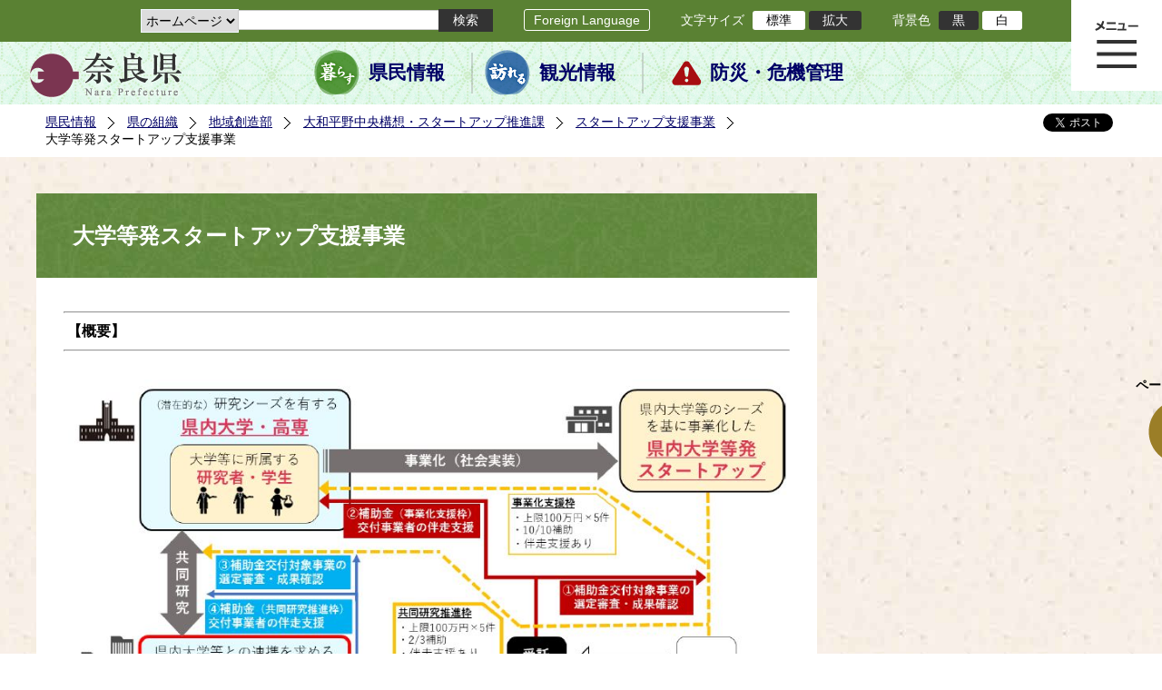

--- FILE ---
content_type: text/html; charset=utf-8
request_url: https://www-pref-nara-jp.cache.yimg.jp/item/312388.htm
body_size: 58026
content:
<!DOCTYPE html PUBLIC "-//W3C//DTD XHTML 1.1//EN" "http://www.w3.org/TR/xhtml11/DTD/xhtml11.dtd">
<html xmlns="http://www.w3.org/1999/xhtml" xml:lang="ja" lang="ja" >
<head >
  <meta http-equiv="Content-Type" content="text/html; charset=utf-8" />
  <title>シーズ発掘およびマッチング支援の募集/奈良県公式ホームページ</title>
  
  <!--framestyle_dhv-->
  <meta name="generator" content="i-SITE PORTAL Content Management System ID=2261a89be4230f7af5eb2301d6660ba4" />
  <meta name="author" content="Nara Prefecture" />
  <meta name="copyright" content="(C) 2008 Nara Prefecture" />
  <meta name="description" content="Nara Prefecture" />
  <meta name="keywords" content="奈良県" />
  <meta name="rawpagename" content="大学等発スタートアップ支援事業" />
  <meta http-equiv="Content-Script-Type" content="text/javascript" />
  <meta http-equiv="Content-Style-Type" content="text/css" />

  <!--HeaderInfo-->
  <!--ヘッダ情報をタグつきで入れます-->
<script>(function(w,d,s,l,i){w[l]=w[l]||[];w[l].push({'gtm.start':
new Date().getTime(),event:'gtm.js'});var f=d.getElementsByTagName(s)[0],
j=d.createElement(s),dl=l!='dataLayer'?'&l='+l:'';j.async=true;j.src=
'https://www.googletagmanager.com/gtm.js?id='+i+dl;f.parentNode.insertBefore(j,f);
})(window,document,'script','dataLayer','GTM-5ZMPHL6R');</script>
<!-- End Google Tag Manager -->
  <!--HeaderInfoA-->
  
<script src="/scripts/jquery-1.11.1.min.js" type="text/javascript"></script>
<script src="/admin/common.js" type="text/javascript"></script>

  
  <link rel="canonical" href="https://www.pref.nara.jp/66386.htm" />
  <!--BaseCSS-->
  <meta name="viewport" content="width=1500" />
<script type="text/javascript">
//<![CDATA[
var bSmapho;
if(((typeof getCookie == 'function' && getCookie('BrowserViewPort') == '1') || (window.orientation == null &&  screen.width > 420) || $(window).width() > $(window).height()) && !(window.orientation == null && $(window).width() < 400 && window.parent != null && window.parent.$('#smaphoframe').length > 0)){
bSmapho = false;
} else {
$('meta[name="viewport"]').attr('content', 'width=320');
bSmapho = true;}
//]]>
</script>
<link href="/css/portal.css" type="text/css" rel="stylesheet" media="all"  />
<link href="/css/portal_m@d.css" type="text/css" rel="stylesheet" media="all" />

  <!--ModuleCSS-->
  <link href="/css/Browser_C/LTitle_Standard/module@d.css" type="text/css" rel="stylesheet" media="all" />
<link href="/css/Browser/ItemNon/module@d.css" type="text/css" rel="stylesheet" media="all" />
<link href="/css/Browser/ItemNon/103035_12846@d.css" type="text/css" rel="stylesheet" media="all" />
<link href="/css/Browser_C/BreadCrumbs_Standard/module@d.css" type="text/css" rel="stylesheet" media="all" />
<link href="/css/Browser_C/NewsList_Standard/module@d.css" type="text/css" rel="stylesheet" media="all" />
<link href="/css/Browser_C/SiteMapList_GMenu/module@d.css" type="text/css" rel="stylesheet" media="all" />
<link href="/css/Browser/ItemNon/103331_12846@d.css" type="text/css" rel="stylesheet" media="all" />
<link href="/css/Browser_C/Program_ViewerLink/module@d.css" type="text/css" rel="stylesheet" media="all" />
<link href="/css/Browser_C/Program_FileCheck/module@d.css" type="text/css" rel="stylesheet" media="all" />
<link href="/css/Admin/A_PageCSS/103530_12846@d.css" type="text/css" rel="stylesheet" media="all" />
<link href="/css/Admin/A_PageCSS/103037_12846@d.css" type="text/css" rel="stylesheet" media="all" />
<link href="/css/Admin/A_PageCSS/110079_12846@d.css" type="text/css" rel="stylesheet" media="all" />

<script type="text/javascript">
//<![CDATA[
if (typeof i_site === "undefined") { var i_site = {}; }
  i_site.loaded = false;
  i_site.b_isite_reload = false;
  $(function () {

    i_site.loaded = true;
    document.body.style.cursor = 'default';
  });


//]]>
</script>

  <!--HeaderInfo2-->
  <!--CSSやヘッダ情報をタグつきで入れます。外部CSSの下に入ります-->
<link rel="shortcut icon" href="/favicon.ico" type="image/vnd.microsoft.icon" />
<link rel="icon" href="/favicon.ico" type="image/vnd.microsoft.icon" />
<link rel="apple-touch-icon" href="/apple-touch-icon.png" />
  <!--HeaderInfoA2-->
  
  <!--BorderCSS-->
  <style type="text/css">
#IEErrorMessage{display:none;}

</style>

  <!--CommonJavaScript-->
  
  <!--HeaderJavaScrip-->
  <script type="text/javascript" src="/js/resize.js"></script>
<script type="text/javascript" src="/js/search.js"></script>
<script type="text/javascript" src="https://cse.google.com/cse.js?cx=017992427952657336742:pg3vl_jyims"></script>
<link title="colorstyle" media="screen" type="text/css" href="/css/normalstyle.css" rel="stylesheet" />
<script type="text/javascript">
//<![CDATA[ 
function setActiveStyleSheet( title ) {
	if ( (title != "normalstyle")
		&& (title != "blackstyle")) return;
	var i, a, main;
	var links = document.getElementsByTagName("link");
	for( i = 0 ; i < links.length ; i ++ ) {
		a = links[i];
		if( (a.getAttribute("rel") == "stylesheet") && a.getAttribute("title") ) {
			if(a.getAttribute("title") == "colorstyle") {
				a.setAttribute("href", "css/" + title + ".css");
				break;
			}
		}
	}
	setCookie( "style", title, null );  /* 現在利用中のスタイルシートの情報をCookieに記録 */
	return false;
}

(function(){
	var style = getCookie("style");
	if (style) {
		setActiveStyleSheet(style);
	}
})();
//]]>
</script>
</head>
<body >
  <form method="post" action="/item/312388.htm" id="Form1" enctype="multipart/form-data" onsubmit="while(!i_site.loaded){ if(!confirm(&#39;送信準備が完了していません。再送信しますか？&#39;))return false;}return true;">
<div class="aspNetHidden">
<input type="hidden" name="__VIEWSTATE" id="__VIEWSTATE" value="6mlxyh2k/j4T7j8pVYeiyIpBTlz5xH8lZLBFYDgsTyO7aYm/[base64]/DrOd/FfqE/0+JcstR/rkFb3vnAmUYWMGQsa/xwYrCJ3WGBu+RXS0RdeJ/jp2AgErePtxNWM/Kkv/7NOI4OOF/9R/l71bmPBezAqNTY23FIU7jru+MY5i+8V546pPEihO3i5bXXO5w0RVNY3BCVNL58fk+x/M+m2tHDAD40na9mDcFUZopwALrssfOUBtSbldpaX7NXX9guEYjcGf7LllHz+62TvPzSMt8oM1tVQwrsui17m/E0Wx8lk3iEsDJuDd031L1FpiLOxcnxukzZQvapxWxbWRZ1rhedSMOKpeGt9dlkXUvJEtbm3+mzbusssCy4nI6+CDBR1mi0hoAUrj9CZhjZSEjRFKLFgUNLnd8HjIu4iWriTiUzPnfqA+/xDMBTiJx3L33xeylxLwPYOFahBgNksT2ndszKws2cfzbRaS+YN7FdrxhCyAMRdS86PuzcYSShnipt6b4nj4LJjDx+KTMN58xwsELMyiRk+YSAY6R+AX75RDNOgMQF/5+QEaIGUuWDH3pScW7PVk020JVIM46xBFzondwzr0BHnZuc7XqQanBQhroh8UNNsAQoPA+3RN5JHpe0/DlsCUeNw6stu9llqQYyGkl+tt2wxTEwr7OwaTzmJSE0L0UsSoW/0tNO7ji9kgKL82TKnEKRyCIFdeaXEL/AQBO3268wwvZv83/tLr6GlrdmNWZgWx09BPBth5u99zkAKGHOlnUdF361ImYttrCawqUxD7In9ufxerrTQy5sMmbZI1RWgFK3ypPuiqrp+Exuuy3zRMUH9P5oE8yxUr/9DTE+w7R7PCDT0KlB3GXxv8PE5o75Net7XXACOzBMPzHEcfrNtSOSu5VdAmpiyhN6Mv8fCoQMbxCy5iIEGgNait50d0QhJZ1v06ghEMtZ9DYyzcaBWSPFP+Uxn//[base64]/TBOH54D2aeHQzM525T+HSJCQkGab392RLoyocoJOLt3+bEBm4W457KzQcGe3ZJqznDZxtCAEKTubyw39qApgs8fVRJDS3yxRHFeqsuf9Z+j3I5NiZv99QVfOMeK/lU7S0Y5d92I5BEab6AC79CNEeKpLG19BOfcqv3SaaxYBLM3DCDCDzSxA8dnzNNFMCzZjXeiiRGifvBwtwSV49ncw/UiIauzlRvMeGSbnSYDnL8pvuiHnWXjIs+WZXz6hbbrks86DDceJFmXbNlWnOPKKBQd8/GZvhsZdmWE6SVqEEDznCjEVGJe18LFb516zb8aPQK7dWuu/[base64]/xrw9CS+4jEkhEpxTJ29NG6EWusHjm/wt3sf1ciEjolsSi4U08HGK4V5MeZJCBV9ksgjYxCBm8LogG+UVPdzB5XuVY2STZdA+oTDNvrD6XEAox6lVZW0htfkbdRPrlM5Nsfodk+H3zbkDJgcYfyXLhhdErTMLGO8SQv61Jx87SGvySckWG1kDFvR28BUaHLsrAVJy+Fj8ivD34MSBGClzEqsGT/YZpO+tElvxrkBR1oLw1FMbpBWUr2fPEPx3sm77xuWo2RWqOqLK7zag6n7RuCN8+yMYx5q/rAa92CR4KXLWeFoOJqoNo4EXh/H+lKW/1Or8QFA3GvHmmbAEaDDHerPseERbzSUie8or5EoZqAbt86nfxef/8C6qxSJPsqKncKeVKg9fjUMRywZgK/QUSn3sxOos9N3gl6esoIGs4AUCk0btuDXIi3dZ9PZAQFkyKBRx7fCCwIn56XtEM4/L/elT++5c0wxjk4+lRpimTzK17a2MHE9WCSZ75bFINpML39lhULOK0msD7KFpOPIUPxg9oXo86495z/9X7Z6UBlLwWjFnc3KSdvqE3BtM1v8Q6hRTT8V/vbseXYsQi52smcZRrX9j2qttg7d/VhBimmjoIvVXwzuj8OrjargXa8fi3Pe3w95mSKpHkSPmaVUSrez/lauzkp4+XKnVMgGSDezm6OsQjVSHKQlsBllf/5I+MPQVLEoJ4FocgKHqPFayifiL1me29EwZvxHelycvlTEvuKFfhDBCbWL5jFhU9zQ29IxjAR0DUE3IQEBjpgp22cYdn620YdKHdSTK/1bKH9bzRZXFGTEgUJ0gxiC4lXejPmBn1midtyopuo03lcDIj1gRnty0vhhERnVAKYEhaqsX1vwQyEgu0V+wArJjzdYrXMD7qD5Qg2OBGwaJnJ4QRWAYLWYQaFbcIR/gOo3asXqeKgfXXlKMLioZRpT9n6tcWISMoUscUCf9haO7f7qlBjc+VkjFEtkjSjT4Wvl/jMRHg8wfWgOIJQhz/54jEHRIPu2HU2b9OUq86R1K6Y1j27iY1VcjFnrMNCACYYzLeZgQQloA4daRLe76SlFrH64vM5GeJB+0yivM8ScvjWVUJknt69XPdaqdsSAfwuKpGfFyuecrnd6AzUvmNr2nuzvjWo7NVZTTnLM3P8QwUX1HRhi/XK4vmH8k1mCbI9Pky+tHxcCQQh4Bdl+CFni7eFvGfYCGgjbBoD2w/Hc7Kngr4dV9n73sjNUtSm7dhivSS1ewjYZuMbjUMrXBoOFPavyx84rV6bx7z5Zq7Evpg1VFOcVwovYv1dtMLTnVX22j4KnKn8aj3yFY+pU5Pg5oer5larP3cvMbsUYFjPe9gdDz7pReguZ1Yx2urZXs/TUflR+Dnk8M60Heg1P3PzAX4FLimYMzNGAdV0eefjYYEGF3ltedGnayrUT48kME6LeWyc78Xg4tMBvmze7ZhTcKypqfSigo5AYiFnylrApYNGGrQVgKnaCORogXgbBevcqXUqq3ssqbWDeXASelBYfV9NkP/7fJPggVsEuw+978CfMZspC+Aevc4ELd3erD7/DeNVexLPG+mcG37L3QyU1sntFofOJbYGAFl5fHutiETOqVPRfxEbllv4OpKVzMndAQeQNMtDObAeCmsCShao+vErU03189brtwyfB/+abYsWy+W/pRMRySdaoycIoMCet1yvpfhNTQL4F4r190BvhvCuTbwVv33/l98jUtAevCs5DtBC7X5m/Tcjnuz7W4Oq7qEyUP5AISTP/W20iH/zzqKDV7qYFhGu3I4bkXQ1xsNfHVxbZ/P0C1iibwffZyljexUc1volzLjZcEU+eTM7dOEWJttDVEtXKGf/YBzyFNGs9YIVqEdHuTcn6WSQ7cSkfsndhPpL3QHcF5VXQ4JlCQZnNMMBB6Zvrg40FyzRnmB8wMBnVreFZYEmLjsssejkPoRxJy3UFdnOIwL3SuFGTfydRaUghgOlmFKxXyMKbXuhzpt6B3PAFcgBIEhJEU0dkAA3dJ04he/bAEohKzgYTqQh+0fIJ/5GHIatSefXEWgGJGG0kmFGyzplH8NynlPlELd8MsrxNNCorl9HtQa71n4TGuPgLpgdgUJ/jVXJ9dIfpmbGNUiaY9+oJYpMipwLOlRTY74CTGE5zZez0ibIfDPeBNUcLbHUukMJLMTh92OIAut6Ip3FHsBhAFZMJSz20M3RLx7om6wn3xwajeyGBq2hi7kYA0NnCEYhmQBaIq/0r9vx6tnU/PL2+ijPlixEp/HD6IoOAb56uDdK9Z0E+T58NxAPQ/4OTWWCuIeJ3dmlxhH7F2XC4ue/JF5SwC8xzs/v03gNL+av19DOBDzlQ/MopIvXddg1wD9BE4qBz0yI4LlMiq0c3JmuWTIB09Sh1b+5jXE5IYjPF4V4JgQ/[base64]/9KqusMwVEWkBXk8EEr+tX4fqZQkRrHayXbBES2UuVZply7odDAQYrCmr2qO2o1ggoelzi/WRmoUzH4KgP5Dfn3SCJS6ETaFrQm/[base64]/3Z33BpApTStUzuBWlo0wVLH1TuBc+zxlAxuYYyJ695WvRdrDWdDxX0v2sBGFsuhG2FQfioNeQyYSlcbts/6rsam7t6ZaJ8O2Ch15xlzA8hurIm5hBLDB+9+Wux/15Xh5IJdW1uQiiAhMXCimQdCOUPLe4DPVE62k/OEQr55sQr73Nhs/qultqkVIiVSN4Ew+NFJBt3FccuWeMK7nbEb27ysai8zxjTMTYWvOTBs6rpMjpZ+EnqCPJ8DbrDtlHMVMDsGEMn6UosaUYgeEc12w2GLUpfyVrALJzj9PeUi9h02Otk4+pZo8j6Cyk7i5lAiOCVFJ/3BXmorc/JyoV1zniEA/[base64]/2BdEnDAF2Fr7UMYqcrVspoOrBMB8FD2NW2mdStKnpsnufIlUYT9JiIR6SN1oeftZtvOC0AzZYMoEOSzCdCGTDMJLmYUB25c6zP63zmo5Wmif5DudQyGBFkbT1gt35K5oBMgF7kyX4ypMVFoOhJSHM2408PsgJDPDxgBTSYHYms/NkiwHICPOBzkc0VqEC/V/JGzcbUgtqK8k56EW+gaLTYpVsgXcpTQVFCKhXI/Bg1PJPoTdIaWH5jsWxsYQPC/ib74nEqKufZKlAuEoT6IoPbTLFB79DKQoObVImqlN93iyS52Y1V1KkGSZX/5Zn1hZaD9VLmMG+ZhIbEUFRcuEcuXQ6GhPy8D0xbbx7rKrBZ5AYPzNHE2Cp+/sh0R8Knlwwisqs1XWo3r4mHdrI5fOHFboB9wknZNZNx9j+BcfzNOKd0eGDMbWpK99tcRBQN3Zy+RO0Ki27UiS1VXja8EbJD1W6JBy4fwW1VdlJXKDlsdb/6JVfL+htoqdKkzpkTPzHz+S08iP/TlYCzPiGbZ7G1yTZSgAb6GZxS2GponMW/F5vO8nqIDPXJb9gYpfzrEXpF1Hz8GNxfjnjEpjhhjYSCfpyWsJxgKxWfVSH12Dc7QHVtE+ro2h1Jifzy7Dp5HZiOUzgWL14nJ8u0nL8Zj4xjC+f8Gd9XwPZv5Kjec6KfxOOzEiMcB+4ULWYe/W4+ltnX6qM0gC9ZDEOL8Iz38+w81TD4RdqLiiM5J8ww/cRwJb/3hWLJYsMqiw4Y04fktJlsEq2X2Etw3r+3aM7ChHyeyKdlPlJsW+gOz/s3XRlpuojb6rD6EeJ7yMjEY347YmiwNpB/8UuzNVF5PR9e6iLueBEfEfKMQG0YNkjXf3gc3z7Ba5zWgNXhbAVHSP9" />
</div>

    <noscript id="NoScriptMessage">
      <div class="Error">
        <img src="/css/cm/js_alert.gif" alt="当サイトではJavaScriptを使用しているコンテンツがありますので、ブラウザ設定でJavaScriptを有効にしてご利用ください。 Please Enable JavaScript in your Web Browser to Continue." /></div>
    </noscript>
    <div id="NoCookie" style="display:none" class='Error'></div>
    <script type="text/javascript">
    //<![CDATA[
    $(function () {
        if (!doCookieCheck()) {
          document.getElementById('NoCookie').innerHTML = '当サイトではクッキーを使用しているコンテンツがありますので、ブラウザ設定でクッキーを有効にしてご利用ください。 Please Enable Cookies in your Web Browser to Continue.';
          document.getElementById('NoCookie').style.display = '';
        }
    });

    //]]>
    </script>
    
    
    <!--System Menu start-->
    
    <!--System Menu end-->
    <div id="pagetop" class="BodyDef" style="margin-left:auto;margin-right:auto;">
      <input name="roleMenuID" type="hidden" id="roleMenuID" value="66386" />
      <input name="parentMenuID" type="hidden" id="parentMenuID" value="65307" />
      <div id="BaseTable">
        
        <!--HeaderPane start-->
        <div id="HeaderPane">
        
<!--ItemNon start-->

<a id="moduleid128731"></a>





<a id="itemid306536"></a>

<!-- Google Tag Manager (noscript) -->
<noscript><iframe src="https://www.googletagmanager.com/ns.html?id=GTM-5ZMPHL6R"
height="0" width="0" style="display:none;visibility:hidden" title="Google Tag Manager"></iframe></noscript>
<!-- End Google Tag Manager (noscript) -->
<!--ItemNon end-->

<!--BrowserLTitle start-->

<a id="moduleid103213"></a>






	<h1 class="speak">
		大学等発スタートアップ支援事業
	</h1>
	<div class="readguide">
		<div id="skiplink"><a class="skip_menu" href="#ContentPane">本文へ移動</a></div>
	</div>
<script type="text/javascript">
// <![CDATA[
  if (!location.href.match(/#(itemid|basetable|contentpane)/ig))
  { //アンカー親ページ情報設定
    setCookie('anchorurl', location.href, null);
    setCookie('anchortitle', '大学等発スタートアップ支援事業', null);
  }
  $(function(){
    $('#HeaderPane').find('div').each(function(){
      if ($(this).is('#glnv')){
         $(".readguide div").after('<div><a class="skip_menu" href="#glnv">メニューへ移動</a></div>');
      }
    });
  });


  // ]]>
  </script>


<!--BrowserLTitle end--><div class="print_none">
<!--ItemNon start-->

<a id="moduleid103035"></a>





<a id="itemid218415"></a>

<div id="Header">
	<div class="logo_block">
		<a class="long" href="/"><img class="logo" title="奈良県公式サイト" alt="奈良県公式サイト" src="/Images/logo.png" /></a>
		<a class="short" href="/"><img class="logo" title="奈良県" alt="奈良県" src="/Images/logo_s.png" /></a>
	</div>
	<div class="toolbar">
		<div class="toolbar_contents">
			<div class="BrowserSearch">
				<div class="search_select">
					<label for="searchA" style="display:none">検索対象選択</label>
					<select name="searchA" id="searchA">
						<option value="3">ホームページ</option>
						<!--<option value="1">HP番号検索</option>
						<option value="2">よくあるご質問</option>-->
					</select>
				</div>
				<div class="search_txt">
					<label for="keyword1" style="display:none">検索</label>
					<input id="keyword1" onblur="if (this.value == '')this.style.background = 'transparent';"  class="TextBox" onfocus="this.style.background = '#fff';" title="検索キーワードを入力してください" onkeypress="javascript:if(event.keyCode==13){googleSearchInlineA(); return false;}" maxlength="255" size="25" name="q" />
					<input title="サイト内検索を実行します" class="SubmitBtn" type="submit" value="検索" onclick="javascript:googleSearchInlineA();return false " />
					<input value="017992427952657336742:pg3vl_jyims" type="hidden" name="cx" />
					<input value="utf-8" type="hidden" name="ie" />
				</div>
			</div>
			<div class="translate">
				<a href="/46485.htm">Foreign Language</a>
			</div>
			<div class="fontsize">
				文字サイズ
				<ul>
					<li title="標準" id="typical" onclick="resize(0)">標準</li>
					<li title="拡大" id="bigger" onclick="resize(1)">拡大</li>
				</ul>
			</div>
			<div class="backround_change">
				背景色
				<ul>
					<li id="changecolor1"><a href="/" title="背景色の変更 黒" onclick="setActiveStyleSheet('blackstyle'); return false;">黒</a></li>
					<li id="changecolor2"><a href="/" title="標準の背景色 白" onclick="setActiveStyleSheet('normalstyle'); return false;">白</a></li>
				</ul>
			</div>
		</div>
	</div>
	<div id="smart_tool">
		<div id="smart_mode_change">
			<div id="smart_mode_change_block">
				<a id="smart_mode_pc_btn" href="javascript:setCookie('BrowserViewPort', '1', null);window.location.reload();">パソコン画面表示</a>
			</div>
		</div>
	</div>
	<div class="sub_navigation">
		<ul>
			<li class="navigation1"><a href="/1.htm">県民情報</a></li>
			<li class="navigation2"><a href="/53839.htm">観光情報</a></li>
			<li class="navigation3"><a href="/1825.htm">防災・危機管理</a></li>
		</ul>
	</div>
</div>
<div class="EndClear"></div>
<div class="sp_adj"></div>
<script type="text/javascript">
//<![CDATA[

$(document).ready(function(){
//ツールクリック
	$("#smart_tool").click(function(){
		$("#smart_tool").toggleClass("smart_tool_act");
		$("#smart_mode_change").toggleClass("smart_tool_on");
		$(".translate").toggleClass("smart_tool_on");
		return true;
	});
});
//]]>
</script>

<script type="text/javascript">
//<![CDATA[

	function googleSearchInlineA(){
		var selectVal = $("select[name='searchA'] option:selected").val();
		
		if (selectVal == "1") {
			var q = $("#keyword1").val();
			if(q.match(/^[0-9]+$/)) {
				$.ajax({
					async: false,
					url: "item/" + q + ".htm" ,
					type: 'POST',
					statusCode: {
						200: function(){
							console.log("200");
							location.href = "item/" + q + ".htm#numsearch_jump";
						}, 
						404: function(){
							console.log("404");
							alert("入力されたHP番号は存在しません。");
							return false;
						}
					}
				});
			} else 
			if(q.match(/[^\x01-\x7E\xA1-\xDF]/)) {
				alert("半角数字で入力してください。");
				return false;
			} else {
				alert("HP番号が入力されていません。");
				return false;
			}

		} else if (selectVal == "2") {
			//alert("準備中");
			var q = $("#keyword1").val();
			location.href = "dd.aspx?menuid=4384&mid=3941&swords=" + q ;

		} else if (selectVal == "3") {
			//alert("全文検索");
			var q = $("#keyword1").val();
			q = encodeURI(q);
			location.href = "/53810.htm?q="+ q ;

		} else {
			return false;
		}

	}

//]]>
</script>
<!--ItemNon end-->
</div><div class="print_none">
<!--BreadCrumbs_Standard start -->

<a id="moduleid103062"></a>





<div class="BreadCrumbs_Standard">
	<div class="ModuleReference">
		<div class="outside_h"></div>
		<div class="outside_b"></div>
		<div class="outside_f"></div>
		<div class="inside_b">
			<div class="p-left">
				
						<h2 class="speak">
							現在位置
						</h2>
						<ol>
					
						<li class="bread">
							<a id="H11_103062_BreadList_ctl01_BreadLink" href="/./">県民情報</a>
							
						</li>
					
						<li class="bread">
							<a id="H11_103062_BreadList_ctl02_BreadLink" href="/1208.htm">県の組織</a>
							
						</li>
					
						<li class="bread">
							<a id="H11_103062_BreadList_ctl03_BreadLink" href="/1210.htm">地域創造部</a>
							
						</li>
					
						<li class="bread">
							<a id="H11_103062_BreadList_ctl04_BreadLink" href="/60683.htm">大和平野中央構想・スタートアップ推進課</a>
							
						</li>
					
						<li class="bread">
							<a id="H11_103062_BreadList_ctl05_BreadLink" href="/65307.htm">スタートアップ支援事業</a>
							
						</li>
					
						<li class="bread">
							
							大学等発スタートアップ支援事業
						</li>
					
						<li id="LIanc" class="LIanc"></li>
						</ol>
						<script type="text/javascript">
						    // <![CDATA[
						  if (location.href.match(/#(itemid|basetable|contentpane)/ig) && getCookie('anchorurl') != "")
						  {	//アンカー親ページへのリンク表示
						    document.getElementById("LIanc").innerHTML = '(<a href=\"' + getCookie('anchorurl').replace(/[<>\"].*/g,'') + '\"><img title=\"リンク元ページへ戻る\" alt=\"\" src=\"/Images/bread_anc.png\" />' + getCookie('anchortitle').replace(/[<>\"].*/g,'') + '<' + '/a>)';
						  }
						  else
						    document.getElementById("LIanc").style.display = "none";
						    // ]]>
						</script>
					
			</div>
			<div class="p-right">
				<a href="https://twitter.com/share?count=horizontal&amp;lang=ja" class="twitter-share-button">ツイート</a>
				<div id="fb-root"></div>
				<div id="fb-share" class="fb_reset"></div>
				<script charset="utf-8" type="text/javascript">
				// <![CDATA[
				document.write('<div class="fb-like" data-send="false" data-layout="button_count" data-width="190" data-show-faces="true"></div>');
				// ]]>
				</script>
			</div>
		</div>
		<div class="inside_f"></div>
	</div>
</div>
<div class="EndClear"></div>

<!--ツイッター-->
<script charset="utf-8" type="text/javascript">
//<![CDATA[
!function(d,s,id){
  var js,fjs=d.getElementsByTagName(s)[0];
  if(!d.getElementById(id)){js=d.createElement(s);js.id=id;
  js.src="//platform.twitter.com/widgets.js";
  fjs.parentNode.insertBefore(js,fjs);
  }}(document,"script","twitter-wjs");
//]]>
</script>

<script charset="utf-8" type="text/javascript">
//<![CDATA[
(function(d, s, id) {
  var js, fjs = d.getElementsByTagName(s)[0];
  if (d.getElementById(id)) return;
  js = d.createElement(s); js.id = id;
  js.async = true;
  js.src = 'https://connect.facebook.net/ja_JP/sdk.js#xfbml=1&version=v2.12';
  fjs.parentNode.insertBefore(js, fjs);
}(document, 'script', 'facebook-jssdk'));
//]]>
</script>
<!--BreadCrumbs_Standard end--></div><div class="print_none">
<!--ItemNon start-->

<a id="moduleid103250"></a>





<a id="itemid219029"></a>

<!-- スマートフォン調整 -->
<script type="text/javascript">
//<![CDATA[
$(function(){
	if(bSmapho == null || !bSmapho){
	} else {
		var setsp2 = $('<div class="open_sub_menu">サブメニュー表示</div>');
		$(".sp_adj").after(setsp2);
		$(".open_sub_menu").click(function(){
			$("#LeftPane").toggleClass("sp_toggle");
			$("#RightPane").toggleClass("sp_toggle");
			$(".BreadCrumbs_Standard").toggleClass("sp_toggle");
			$("#ContentPane").toggleClass("sp_toggle_off");
			$(".open_sub_menu").toggleClass("sub_menu_toggle");
			return false;
		});
	}
});
//]]>
</script>
<!--ItemNon end-->
</div><div class="print_none">
<!--SiteMapList_Gmenu start　既定：階層2、切り替えリスト表示しない、基準ページ表示しない-->

<a id="moduleid103039"></a>






<div id="Glnav_toggleMenu" title="メニュー表示">メニュー表示</div>
<a class="view_goiken" href="/53164.htm">ご意見箱 ご相談・お問い合わせ　はこちらです。</a>
<div class="B_GNavi" id="glnv">
	<h2>メインメニュー</h2>
	<div class="sub_toolbar">
		<div class="sub_toolbar_head"></div>
		<div class="sub_toolbar_contents">
			<div class="BrowserSearch">
				<div class="search_txt2">
					<label for="keywords2" style="display:none">検索</label>
					<input id="keywords2" onblur="if (this.value == '')this.style.background = 'transparent';"  class="TextBox" type="search" onfocus="this.style.background = '#fff';" title="検索キーワードを入力してください" onkeypress="javascript:if(event.keyCode==13){googleSearchInlineB(); return false;}" maxlength="255" size="25" name="q" />
					<input title="サイト内検索を実行します" class="SubmitBtn" type="submit" value="検索" onclick="javascript:googleSearchInlineB();return false " />
					<input value="017992427952657336742:pg3vl_jyims" type="hidden" name="cx" />
					<input value="utf-8" type="hidden" name="ie" />
				</div>
				<div class="search_radio">
					<fieldset>
						<legend>検索対象選択</legend>
						<input type="radio" id="search_target3" name="searcht" value="3" checked="checked" /><label for="search_target3">ホームページ</label>
						<!--<input type="radio" id="search_target1" name="searcht" value="1" /><label for="search_target1">HP番号検索</label>
						<input type="radio" id="search_target2" name="searcht" value="2" /><label for="search_target2">よくあるご質問</label>-->
					</fieldset>
				</div>
			</div>
			<div class="sub_rightbanner">
				<div class="sub_rightbanner_contents">
					<ul>
						<li class="contents_2"><a href="/42509.htm">よくある質問</a></li>
						<li class="contents_4"><a href="/37223.htm">施設を探す</a></li>
						<li class="contents_1"><a href="/1208.htm">組織から探す</a></li>
					</ul>
					<div class="EndClear"></div>
				</div>
			</div>
		</div>
	</div>
	<div class="MenuListDiv">
		
				<ul>
					<li class="layer0">
						<a class="Title" href="/">ホーム</a>
						<div id="Gmenu0001" class="GNaviFrame">
							<ul>
								<li class="layer1 G01_01"><a class="Sub_Title" href="http://www.police.pref.nara.jp/">警察</a></li>
								<li class="layer1 G01_02"><a class="Sub_Title" href="/1690.htm">議会</a></li>
								<li class="layer1 G01_03"><a class="Sub_Title" href="/1691.htm">教育委員会</a></li>
								<li class="layer1 G01_04"><a class="Sub_Title" href="/53884.htm">電子行政サービス</a></li>
								<li class="layer1 G01_05"><a class="Sub_Title" href="/1623.htm">広報広聴</a></li>
							</ul>
						</div>
					</li>
			
				
				<li class="layer0  ">
				<a class="Title" href="/1260.htm">くらし・環境・税</a>
				
			
				<div id="Gmenu1260" class="GNaviFrame">
<ul>
				<li class="layer1  ">
				<a class="Title" href="/1261.htm">住まい</a>
				
			
				</li>
				<li class="layer1  ">
				<a class="Title" href="/1262.htm">消費・食生活</a>
				
			
				</li>
				<li class="layer1  ">
				<a class="Title" href="/1263.htm">環境・リサイクル</a>
				
			
				</li>
				<li class="layer1  ">
				<a class="Title" href="/1265.htm">税金・ふるさと納税</a>
				
			
				</li>
				<li class="layer1  ">
				<a class="Title" href="/1266.htm">県土づくり</a>
				
			
				</li>
				<li class="layer1  ">
				<a class="Title" href="/1267.htm">防災・防犯</a>
				
			
				</li>
				<li class="layer1  ">
				<a class="Title" href="/1268.htm">景観づくり・まちづくり</a>
				
			
				</li>
				<li class="layer1  ">
				<a class="Title" href="/1272.htm">結婚・子育て・家族・ストップ！児童虐待</a>
				
			
				</li>
				<li class="layer1  ">
				<a class="Title" href="/11678.htm">協働・NPO・ボランティア</a>
				
			
				</li>
				<li class="layer1  ">
				<a class="Title" href="/35789.htm">移住・定住</a>
				
			
				</li>
				<li class="layer1  ">
				<a class="Title" href="/44860.htm">奈良県ひきこもり相談窓口</a>
				</li></ul>
</div>

			
				</li>
				<li class="layer0  ">
				<a class="Title" href="/11677.htm">教育・人権・交流</a>
				
			
				<div id="Gmenu11677" class="GNaviFrame">
<ul>
				<li class="layer1  ">
				<a class="Title" href="/1274.htm">教育・青少年</a>
				
			
				</li>
				<li class="layer1  ">
				<a class="Title" href="/1277.htm">生涯学習・スポーツ・文化</a>
				
			
				</li>
				<li class="layer1  ">
				<a class="Title" href="/1280.htm">人権・男女共同参画</a>
				
			
				</li>
				<li class="layer1  ">
				<a class="Title" href="/1282.htm">海外・国際</a>
				
			
				</li>
				<li class="layer1  ">
				<a class="Title" href="/17431.htm">県立学校</a>
				</li></ul>
</div>

			
				</li>
				<li class="layer0  ">
				<a class="Title" href="/1270.htm">保健・医療・福祉</a>
				
			
				<div id="Gmenu1270" class="GNaviFrame">
<ul>
				<li class="layer1  ">
				<a class="Title" href="/11607.htm">医療</a>
				
			
				</li>
				<li class="layer1  ">
				<a class="Title" href="/11608.htm">健康・保健</a>
				
			
				</li>
				<li class="layer1  ">
				<a class="Title" href="/11609.htm">サービス・制度</a>
				
			
				</li>
				<li class="layer1  ">
				<a class="Title" href="/1273.htm">高齢者・障害者</a>
				</li></ul>
</div>

			
				</li>
				<li class="layer0  ">
				<a class="Title" href="/1284.htm">しごと・産業</a>
				
			
				<div id="Gmenu1284" class="GNaviFrame">
<ul>
				<li class="layer1  ">
				<a class="Title" href="/1285.htm">企業支援・融資・企業立地・商業振興</a>
				
			
				</li>
				<li class="layer1  ">
				<a class="Title" href="/1286.htm">雇用・労働</a>
				
			
				</li>
				<li class="layer1  ">
				<a class="Title" href="/1287.htm">農林水産業</a>
				
			
				</li>
				<li class="layer1  ">
				<a class="Title" href="/1288.htm">土地・都市計画</a>
				
			
				</li>
				<li class="layer1  ">
				<a class="Title" href="/1289.htm">公共工事発注見通し</a>
				
			
				</li>
				<li class="layer1  ">
				<a class="Title" href="/1290.htm">入札等の発注情報（入札公告・結果等）</a>
				
			
				</li>
				<li class="layer1  ">
				<a class="Title" href="/1291.htm">入札・調達手続き</a>
				
			
				</li>
				<li class="layer1  ">
				<a class="Title" href="/1292.htm">環境対策・生活衛生</a>
				
			
				</li>
				<li class="layer1  ">
				<a class="Title" href="/1293.htm">各種免許・資格</a>
				
			
				</li>
				<li class="layer1  ">
				<a class="Title" href="/11240.htm">開発・建築</a>
				
			
				</li>
				<li class="layer1  ">
				<a class="Title" href="/11241.htm">入札・調達</a>
				</li></ul>
</div>

			
				</li>
				<li class="layer0  ">
				<a class="Title" href="/1297.htm">県政情報</a>
				
			
				<div id="Gmenu1297" class="GNaviFrame">
<ul>
				<li class="layer1  ">
				<a class="Title" href="/1300.htm">分野別計画</a>
				
			
				</li>
				<li class="layer1  ">
				<a class="Title" href="/1301.htm">施策紹介</a>
				
			
				</li>
				<li class="layer1  ">
				<a class="Title" href="/14227.htm">採用情報</a>
				
			
				</li>
				<li class="layer1  ">
				<a class="Title" href="/14156.htm">市町村支援</a>
				
			
				</li>
				<li class="layer1  ">
				<a class="Title" href="https://krk401.legal-square.com/HAS-Shohin/page/SJSrbLogin.jsf">条例・規則</a>
				
			
				</li>
				<li class="layer1  ">
				<a class="Title" href="/4884.htm">各種審議会情報</a>
				
			
				</li>
				<li class="layer1  ">
				<a class="Title" href="/1309.htm">統計情報</a>
				
			
				</li>
				<li class="layer1  ">
				<a class="Title" href="http://www3.pref.nara.jp/koho/">県公報</a>
				
			
				</li>
				<li class="layer1  ">
				<a class="Title" href="/35004.htm">行政資料・刊行物目録</a>
				
			
				</li>
				<li class="layer1  ">
				<a class="Title" href="/4755.htm">行財政改革</a>
				
			
				</li>
				<li class="layer1  ">
				<a class="Title" href="/13397.htm">行財政運営の基本方針</a>
				
			
				</li>
				<li class="layer1  ">
				<a class="Title" href="/12186.htm">行政評価</a>
				
			
				</li>
				<li class="layer1  ">
				<a class="Title" href="/44954.htm">オープンデータカタログサイト</a>
				</li></ul>
</div>

			
				</li></ul>
			
		<div class="layer_cover"></div>
		<a href="/53164.htm" class="goiken">ご意見箱 ご相談・お問い合わせ　はこちらです。</a>
	</div>
	<div class="Close_Menu">閉じる</div>
	<div class="EndClear"></div>
</div>
<div class="EndClear"></div>

<script type="text/javascript">
//<![CDATA[

	$(".layer1 a").removeClass("Title").addClass("Sub_Title");
	$("#Glnav_toggleMenu").attr("tabindex", "0");

	$(function gnav(){
		$('.B_GNavi .layer0').each(function(i){
			$(this).addClass('num' + (i+1));
		});

		$("#Glnav_toggleMenu").click(function(){
			$("#glnv").toggleClass("Glnav_toggleMenu_On");
			$("#Glnav_toggleMenu").toggleClass("Glnav_Menu_Close");
		});

		$(".Close_Menu").click(function(){
			$("#glnv").toggleClass("Glnav_toggleMenu_On");
			$("#Glnav_toggleMenu").toggleClass("Glnav_Menu_Close");
		});

		if(bSmapho == null || !bSmapho){
			var busy = 0;
			var Bheight = $(window).height(); // 高さを取得
			var uiheight = Bheight - 360;
			//alert(uiheight);
			$('.B_GNavi #Gmenu0001').addClass("Menu_Open");
			$(".B_GNavi .GNaviFrame ul").css("height", uiheight); 
			$(".B_GNavi .layer_cover").css("height", uiheight); 
			$('.B_GNavi .layer0').hover(function () {
				$('.B_GNavi .layer0').removeClass("select_nav");
				$(this).addClass("select_nav");
				$(this).find('.GNaviFrame').addClass("Menu_Open");
			}, function () {
				$(this).removeClass("select_nav");
				$(this).find('.GNaviFrame').removeClass("Menu_Open");
			});
		} else {
			$(".B_GNavi ul").children(".layer0").each(function(){
					$(this).children(".Title").after('<span class="sp_gltoggle"></span>');
			});
			var clickEventType=((window.ontouchstart!==null)?'click':'touchstart');
			$(".B_GNavi .layer0 .sp_gltoggle").on(clickEventType, function() {
				$(this).next().toggleClass("Menu_Open");
				$(this).toggleClass("layer0_toggle");
			});
		}
	});

//]]>
</script>

<!-- /* キーボード操作 */ -->
<script type="text/javascript">
//<![CDATA[
	$("#Glnav_toggleMenu").on("keydown", function(e) {
		if(typeof e.keyCode === "undefined" || e.keyCode === 13) {
			$("#glnv").toggleClass("Glnav_toggleMenu_On");
			$("#Glnav_toggleMenu").toggleClass("Glnav_Menu_Close");
		}
	});
//]]>
</script>

<!-- /* キーボード操作menu */ -->
<script type="text/javascript">
//<![CDATA[
	$(function(){
		$('.B_GNavi .layer0').focusin(function(e) {
			$(this).addClass("select_nav");
			$(this).find('.GNaviFrame').show("");
		}).focusout(function(e) {
			if($(e.relatedTarget).closest(this).length) { return; }
			$(this).removeClass("select_nav");
			$(this).find('.GNaviFrame').hide("");
		});
	});
//]]>
</script>


<script type="text/javascript">
//<![CDATA[

	function googleSearchInlineB(){
		var radioVal = $("input[name='searcht']:checked").val();
		
		if (radioVal == "1") {
			var q = $("#keywords2").val();
			if(q.match(/^[0-9]+$/)) {
				$.ajax({
					async: false,
					url: "item/" + q + ".htm" ,
					type: 'POST',
					statusCode: {
						200: function(){
							console.log("200");
							location.href = "item/" + q + ".htm#numsearch_jump";
						}, 
						404: function(){
							console.log("404");
							alert("入力されたHP番号は存在しません。");
							return false;
						}
					}
				});
			} else 
			if(q.match(/[^\x01-\x7E\xA1-\xDF]/)) {
				alert("半角数字で入力してください。");
				return false;
			} else {
				alert("HP番号が入力されていません。");
				return false;
			}

		} else if (radioVal == "2") {
			//alert("準備中");
			var q = $("#keywords2").val();
			location.href = "dd.aspx?menuid=4384&mid=3941&swords=" + q ;

		} else if (radioVal == "3") {
			//alert("全文検索");
			var q = $("#keywords2").val();
			q = encodeURI(q);
			location.href = "53810.htm?q="+q;

		} else {
			return false;
		}

	}

//]]>
</script></div></div>
        <!--HeaderPane end-->
        <div id="Middle">
          <!--LeftPane start-->
          
          <!--LeftPane end-->
          <!--ContentPane start-->
          <div id="ContentPane">
          
<!--LTitle_cap start-->

<a id="moduleid103063"></a>






<div class="gn0">

<div class="Lmenu_title">
	<div class="ModuleReference">
		<div class="outside_h"></div>
		<div class="outside_b"></div>
		<div class="outside_f"></div>
		<div class="inside_b">
			<span class="Title_text">
				大学等発スタートアップ支援事業
			</span>
		</div>
		<div class="inside_f"></div>
	</div>
</div>
<div class="EndClear"></div>

</div>
<!--LTitle_cap end-->
<!--Item start-->

<a id="moduleid129742"></a>





<a id="itemid308812"></a>

<div class="Item_Standard">
	<div class="ModuleReference">
		<div class="outside_h"></div>
		<div class="outside_b"></div>
		<div class="outside_f"></div>
		<div class="inside_b">
				<div class="Contents">
					
					<hr />
<p><strong><span style="font-size: medium;">【概要】</span></strong></p>
<hr />
&nbsp;&nbsp;<img src="/secure/308812/picture.JPG" alt="picture" style="width: 800px;" />&nbsp;
<p><span>県内の大学・高専における研究の成果を事業化に結びつけ、大学等発スタートアップを創出・支援することにより、奈良県において</span>スタートアップ企業が継続的に生み出されていく「スタートアップ・エコシステム」の形成及び県内経済の活性化を図ります。</p>

					
				</div>
		</div>
		<div class="inside_f"></div>
	</div>
</div>
<div class="EndClear"></div>
<!--Item end-->
<!--NewsList_Standard start-->

<a id="moduleid129743"></a>







<div class="NewsList_Standard">
	<div class="ModuleReference">
		
		<div class="outside_h"></div>
		<div class="outside_b">
			<h2 class="Fix_header2 shadow">
				<span class="info_title">
					新着情報
				</span>
				<span class="info_link">
					
				</span>
			</h2>
		</div>
		<div class="outside_f"></div>
		
		<div class="inside_b">
			<div class="op_control">
				
				
			</div>
			<div class="newscontents">
				
						<ul class="list_type">
					
						<li>
							<a id="itemid312047"></a>
							<span class="CreatedDate">
								2025年06月16日
							</span>
							<div class="DateTitle">
								
								<a id="C3_129743_BlogList_ctl01_TitleLink" class="TitleLink" href="/item/312046.htm#itemid312046">大学等発スタートアップ支援補助金の募集開始</a>
								
								<div class="Summary">
									
								</div>
							</div>
						</li>
					
						<li>
							<a id="itemid317283"></a>
							<span class="CreatedDate">
								2024年10月04日
							</span>
							<div class="DateTitle">
								
								<a id="C3_129743_BlogList_ctl02_TitleLink" class="TitleLink" href="/item/314528.htm#itemid314528">大学等発スタートアップ支援補助金の交付対象事業が決定</a>
								
								<div class="Summary">
									
								</div>
							</div>
						</li>
					
						<li>
							<a id="itemid312389"></a>
							<span class="CreatedDate">
								2024年07月16日
							</span>
							<div class="DateTitle">
								
								<a id="C3_129743_BlogList_ctl03_TitleLink" class="TitleLink" href="/item/312388.htm#itemid312388">研究シーズの発掘およびマッチング支援の対象大学募集開始</a>
								
								<div class="Summary">
									
								</div>
							</div>
						</li>
					
						</ul>
					
				
			</div>
			<div class="page_control">
				
				
			</div>
		</div>
		<div class="inside_f"></div>
	</div>
</div>
<div class="EndClear"></div>

<!--NewsList_Standard end-->
<!--Item start-->

<a id="moduleid137584"></a>





<a id="itemid326644"></a>

<div class="Item_Standard">
	<div class="ModuleReference">
		<div class="outside_h"></div>
		<div class="outside_b"></div>
		<div class="outside_f"></div>
		<div class="inside_b">
				<div class="Contents">
					
					<p><span><strong><span style="font-size: medium;">令和7年度大学等発スタートアップ支援補助金　交付対象事業の決定</span></strong></span></p>
<hr />
<p>　　県内大学等発スタートアップの創出及び成長支援を通じて、奈良県においてスタートアップ企業が継続的に生み出される「スタートアップ・エコシステム」の形成及び県内経済の活性化を図るため、県内大学等に所属する教員、研究者又は学生及び県内大学等発スタートアップに対し、県内大学等における研究成果の事業化に向けた取組及び県内大学等発スタートアップが行う事業について補助を行う「大学等発スタートアップ支援補助金」について、交付対象事業を決定しました。</p>
<p>&nbsp;</p>
<p>【事業化支援枠】</p>
<p>　・興福寺オリジナル麹菌の探索－中世発酵食品の復刻に向けて－（渡辺 大輔）</p>
<p>　・抜かれた「歯」をムダにしない：医療廃棄物を資源へと変える流通プラットフォームの構築（柳生 貴裕）</p>
<p>　・自発光ポプラ等の発光強度増強技術の開発（出村 拓）</p>
<p>　・高齢者健康モニタリングサービス（藤田 大輔）</p>
<p>　・嚢舌類（ウミウシ）のモデル生物化～バイオ・ライフサイエンスの革新的な研究の新たなる道筋～（三藤 清香）</p>
<p>【共同研究推進枠】</p>
<p>　・重要文化財及び美術品等への湿気対策及び有害物質の除去に対し奈良吉野の炭の効果検証（奈良炭化工業株式会社）</p>
<p>　・動物用人工赤血球製剤の製造・ 品質管理に係る技術移管および標準手順書の策定（株式会社オキシキャリア）</p>
<p>　・健常高齢者の自動車運転事故リスクに対するde.Sukasuによるトレーニング効果検証（株式会社do.Sukasu）</p>

					
				</div>
		</div>
		<div class="inside_f"></div>
	</div>
</div>
<div class="EndClear"></div>
<!--Item end-->
<!--Item start-->

<a id="moduleid131517"></a>





<a id="itemid312046"></a>

<div class="Item_Standard">
	<div class="ModuleReference">
		<div class="outside_h"></div>
		<div class="outside_b"></div>
		<div class="outside_f"></div>
		<div class="inside_b">
				<div class="Contents">
					
					<p><strong><span style="font-size: large;">大学等発スタートアップ支援補助金の募集開始</span></strong></p>
<hr />
<p><img src="/secure/312046/homepage.JPG" alt="picture" style="width: 600px;" /></p>
<p>　県内大学等発スタートアップの創出及び成長支援を通じて、奈良県においてスタートアップ企業が継続的に生み出される「スタートアップ・エコシステム」の形成及び県内経済の活性化を図るため、県内大学等に所属する教員、研究者又は学生及び県内大学等発スタートアップに対し、県内大学等における研究成果の事業化に向けた取組及び県内大学等発スタートアップが行う事業について補助を行います。</p>
<p>&nbsp;</p>
&nbsp;<a href="/secure/312046/B_補助金ビラ.pdf">奈良県大学等発スタートアップ支援補助金案内(pdf 648KB)</a>
<p>○補助金要綱は<a href="/secure/312046/【施行】奈良県大学等発スタートアップ支援補助金要綱.pdf">こちら(pdf 233KB)</a></p>
<p>○申請様式は<a href="/secure/312046/申請様式.zip">こちら(zip 284KB)</a></p>
<p>○補助金公募要領は<a href="/secure/312046/奈良県大学等発スタートアップ支援補助金公募要領.pdf">こちら(pdf 374KB)</a></p>
<p>&nbsp;</p>
<p>【詳細】</p>
<p>■募集期間</p>
<p>　令和7年6月16日（月）から令和7年7月31日（木）まで</p>
<p>■対象者</p>
<p>　事業化支援枠<br />
　・県内大学等に所属する教員、研究者又は学生。ただし、奈良県内のキャンパス又は研究拠点で活動する者に限る。<br />
　・県内大学等発スタートアップ<br />
　共同研究推進枠<br />
　・県内大学等及び企業が契約に基づいて行う 共同研究等を実施する者</p>
<p>■補助率</p>
<p>　事業化支援枠：10分の10以内</p>
<p>　共同研究推進枠：3分の2以内</p>
<p>　※ただし、 補助対象経費 にかかる 消費税相当分については補助対象外とします。</p>
<p>■補助上限額</p>
<p>　100万円</p>
&nbsp;

					
				</div>
		</div>
		<div class="inside_f"></div>
	</div>
</div>
<div class="EndClear"></div>
<!--Item end-->
<!--Item start-->

<a id="moduleid132566"></a>





<a id="itemid314528"></a>

<div class="Item_Standard">
	<div class="ModuleReference">
		<div class="outside_h"></div>
		<div class="outside_b"></div>
		<div class="outside_f"></div>
		<div class="inside_b">
				<div class="Contents">
					
					<p><span><strong><span style="font-size: medium;">大学等発スタートアップ支援補助金　交付対象事業の決定</span></strong></span></p>
<hr />
<p>　<span>　県内大学等発スタートアップの創出及び成長支援を通じて、奈良県においてスタートアップ企業が継続的に生み出される「スタートアップ・エコシステム」の形成及び県内経済の活性化を図るため、県内大学等に所属する教員、研究者又は学生及び県内大学等発スタートアップに対し、県内大学等における研究成果の事業化に向けた取組及び県内大学等発スタートアップが行う事業について補助を行う「大学等発スタートアップ支援補助金」について、交付対象事業を決定しました。</span></p>
<p>&nbsp;</p>
<p><span>【事業化支援枠】</span></p>
<p><span>　・けいはんなNAISMoNモビリティオークションサービス（畑 秀明）</span></p>
<p><span>　・「昆虫」の成分に着目した製品開発と中・長期的な研究体制の構築（清水 和輝）</span></p>
<p><span>　・大学生と創る子どもの心身の健康を守り育むアウトドアスポーツ</span></p>
<p><span>　　～トレイルランニングで健康増進と自然環境保護を目指して～（前川 真姫）</span></p>
<p><span>【大学等発スタートアップ支援枠】</span></p>
<p><span>　・アカデミア発技術シーズの集約による分子動態創薬基盤技術（モルミル株式会社）</span></p>

					
				</div>
		</div>
		<div class="inside_f"></div>
	</div>
</div>
<div class="EndClear"></div>
<!--Item end-->
<!--Item start-->

<a id="moduleid131639"></a>





<a id="itemid312388"></a>

<div class="Item_Standard">
	<div class="ModuleReference">
		<div class="outside_h"></div>
		<div class="outside_b"></div>
		<div class="outside_f"></div>
		<div class="inside_b">
				<div class="Contents">
					
					<p><span style="font-size: medium;"><strong>【令和6年度の募集は終了しました】研究シーズの発掘およびマッチング支援　対象大学の募集開始</strong></span></p>
<hr />
<p>　県内大学等発スタートアップの創出及び成長支援を通じて、奈良県においてスタートアップ企業が継続的に生み出される「スタートアップ・エコシステム」の形成及び県内経済の活性化を図るため、研究シーズの発掘・整理および研究シーズのマッチング支援を行います。</p>
<p>&nbsp;</p>
<p>○公募要項は<a href="/secure/312388/募集要項.pdf">こちら(pdf 120KB)</a></p>
<p>○申請様式は<a href="/secure/312388/別紙.docx">こちら(docx 20KB)</a></p>
<p>&nbsp;</p>
<p>【詳細】</p>
<p>■募集期間</p>
<p>　令和6年7月16日（火）から令和6年8月2日（金）まで</p>
<p>■対象者</p>
<p>　次の要件のいずれにも該当するもの。<br />
　ア：学校教育法（昭和22年法律第26号）第1条に規定する大学及び高等専門学校であること。<br />
　イ：奈良県内にキャンパス又は研究拠点を有していること</p>

					
				</div>
		</div>
		<div class="inside_f"></div>
	</div>
</div>
<div class="EndClear"></div>
<!--Item end-->
<!--Program start-->

<a id="moduleid110147"></a>





<!--Insert HTML here-->
<div class="print_none">
	<div id="viewer_link" class="viewer" style="display: none;">
		<div class="smartoff"><a title="ビューワソフトのダウンロードリンク" href="/56906.htm">添付資料を見るためにはビューワソフトが必要な場合があります。詳しくはこちらをご覧ください。 </a></div>
		<div class="smarton">スマートフォンでご利用されている場合、Microsoft Office用ファイルを閲覧できるアプリケーションが端末にインストールされていないことがございます。その場合、Microsoft Officeまたは無償のMicrosoft社製ビューアーアプリケーションの入っているPC端末などをご利用し閲覧をお願い致します。</div>
	</div>
	<div class="EndClear"></div>
</div>
<script type="text/javascript">
//<![CDATA[
$(function(){
  $("a[href]").each(function(){
    var href = "/"+$(this).attr("href");
    if ((-1 != href.search(/.pdf$/))
      ||(-1 != href.search(/.doc$/))
      ||(-1 != href.search(/.xls$/))
      ||(-1 != href.search(/.docx$/))
      ||(-1 != href.search(/.xlsx$/))) 
    {
      $("#viewer_link").css("display", "block");
      return false;
    }
  })
});
//]]>
</script>
<!--Program end--></div>
          <!--ContentPane end-->
          <!--RightPane start-->
          
          <!--RightPane end-->
        </div>
        <div class="EndClear">
        </div>
        <!--FooterPane start-->
        <div id="FooterPane">
        <div class="print_none">
<!--ItemNon start-->

<a id="moduleid103331"></a>





<a id="itemid219265"></a>

<div class="pagetop_box" title="ページの先頭へ"><a href="#pagetop">ページの先頭へ</a></div>

<script type="text/javascript">
//<![CDATA[

$(function(){
  var topBtn = $('.pagetop_box');

  $(window).scroll(function() {
    if ($(this).scrollTop() > 300) {
      topBtn.stop().animate({
        'right': '20px'
      }, 200, 'linear');
    } else {
      topBtn.stop().animate({
        'right': '-200px'
      }, 200, 'linear');
    }
  });
});
//]]>
</script>
<!--ItemNon end-->
</div><div class="print_none">
<!--ItemNon start-->

<a id="moduleid103038"></a>





<a id="itemid218416"></a>

<div id="Footer">
	<div class="Footer_h"></div>
	<div class="Footer_logo_block"><a href="/"><img class="footer_logo" title="奈良県" alt="奈良県" src="/Images/logo_s.png" /></a></div>
	<div class="Footer_contents">
		<ul>
			<li><a href="/1374.htm">個人情報の取り扱いについて</a></li>
			<li><a href="/1375.htm">リンク・著作権・免責事項</a></li>
			<li><a href="/1376.htm">ウェブアクセシビリティ</a></li>
		</ul>
		<address>奈良県庁　〒630-8501　奈良市登大路町30　 <a href="/1203.htm">地図・アクセス</a></address>
		<div class="Inquiry">県庁代表電話番号： 0742-22-1101　 <a href="/1208.htm">県庁各課室への電話番号はこちら</a> (受付：午前8時30分～午後5時15分）</div>
		<div class="Footer_copyright">(C) 2023 Nara Prefecture</div>
	</div>
</div>
<div class="EndClear"></div>
<!--ItemNon end-->
</div><div class="print_none">
<!--ItemNon start-->

<a id="moduleid16285"></a>





<a id="itemid17113"></a>

 <script type="text/javascript">
// <![CDATA[
 //resize.jsのfunction setsize()参照
 setsize(getCookie("FontSize"));
 //]]> </script> 
<!--ItemNon end-->
</div><div class="print_none">
<!--ItemNon start-->

<a id="moduleid103251"></a>





<a id="itemid219033"></a>

<!-- スマートフォン切り替え -->
<div id="smart_mode_change2">
	<div id="smart_mode_change_block2">
		<a id="smart_mode_sf_btn" href="javascript:setCookie('BrowserViewPort', null, null);window.location.reload();">スマートフォン表示</a>
	</div>
</div>
<script type="text/javascript">
// <![CDATA[
if (window.orientation != null && $(window).width() < $(window).height()
&& (getCookie('BrowserViewPort') == '1' || $(window).width() >=1500))
{
$('#smart_mode_change2').attr('style', 'display:block');
}
// ]]>
</script>

<!-- スマートフォンtable調整 -->
<script type="text/javascript">
//<![CDATA[
$(document).ready(function(){
	if(typeof bSmapho === "undefined" || !bSmapho)
		return;
	var set1 = $('<div class="Sp_ViewTable_Scroll"></div>');

	$("#Middle .Contents").find("table").each(function(){
		$(this).wrap(set1);
	});

});
//]]>
</script>

<!--ItemNon end-->
</div>
<!--Program start-->

<a id="moduleid110078"></a>





<!--Insert HTML here-->
<script type="text/javascript">
//<![CDATA[
$(function(){

	var DocumentPatterns = "*.csv,*.doc,*.txt,*.docx,*.xls,*.xlsx,*.pdf,*.ppt,*.pptx,*.lzh,*.lha,*.zip,*.rtf,*.rtx,*.jtd,*.xml,*.sgm,*.gif,*.png,*.jpg,*.jpe,*.jpeg".split(",");
	$.each(DocumentPatterns,function(){
		var file_ext = this.replace("*.","");
		$('[href$=".'+file_ext+'"]').each(function(){
			var anchor = $(this);
			if ( anchor.hasClass("noicon") ) {
			}
			else if (0 == $("img", this).length) {
			  anchor.addClass(file_ext);
			}
			//var _gaq = { push: function(m){ if (console) console.log(m); } };
			if ("undefined" == typeof(_gaq)) {
				if (!(anchor.hasClass("notrack"))&&(null == anchor.attr("onclick"))){
					var trackPageviewId = encodeURI(anchor.attr("href").replace(/\?.*/,""));
					anchor.click(function(){
						_gaq.push(['_trackPageview', trackPageviewId]);
					});
				}
			}
		});
	});

	$("#Middle a[href*='www3']").each(function(){
		if ( $(this).hasClass("titleLink") ) {
			$(this).attr("class","noicon titleLink");
		} else {
			$(this).attr("class","noicon");
		}
	});

	  //$(".Contents a[href]").each(function(){
  $("a[href]").each(function(){
    if ( $(this).hasClass("noicon") ) {
      //do nothing
    }
    else if (0 == $("img", this).length) {
      var href = "/" + $(this).attr("href");
      if (-1 != href.search(/:\/\//))
      {
        var loc = "" + window.location;
        var googleloc = "www-pref-nara-jp.translate.goog";
        var transloc = "www-pref-nara-jp.translate.goog";
        var adploc = "mt.adaptive-techs.com";
        var this_domain = loc.replace(/^[a-z]+:\/\//,"").replace(/\/.*/,"");
        var href_domain = href.replace(/^[a-z]+:\/\//,"").replace(/\/.*/,"");
        if (this_domain != href_domain && googleloc != window.location.host && transloc != window.location.host && adploc != window.location.host) {
          //alert("this_domain: " + this_domain + ", href_domain: " + href_domain);
          $(this).addClass("other_link");
          if ("" == $(this).attr("title"))
          { 
            $(this).attr("title", "外部サイトへのリンク");
          }
          $("<img class='or_icon' src='/Images/link_icon.gif' alt='外部サイトへのリンク' />").appendTo($(this));
        }
      }
    }
    else if (1 == $("img", this).length) {
      var href = "/" + $(this).attr("href");
      if (-1 != href.search(/:\/\//))
      {
        var loc = "" + window.location;
        var this_domain = loc.replace(/^[a-z]+:\/\//,"").replace(/\/.*/,"");
        var href_domain = href.replace(/^[a-z]+:\/\//,"").replace(/\/.*/,"");
        if (this_domain != href_domain) {
          //alert("this_domain: " + this_domain + ", href_domain: " + href_domain);
       $("img", this).each(function(){
         var img = $(this);
         var title = img.attr("title");
         if (title == null           || (-1 == title.indexOf("外部サイト"))
           && (-1 == title.indexOf("外部リンク")))
         {
           if (title == null || 0 == title.length) {
             title = "外部サイトへのリンク";
           }
           else {
             title = "外部サイトへのリンク "  + title;
           }
           img.attr("title", title);
         }
       });
        }
      }
    }
  });

});
//]]>
</script>
<!--Program end--></div>
        <!--FooterPane end-->
      </div>
    </div>
    <!--AlertJavaScrip-->
    
  
<div class="aspNetHidden">

	<input type="hidden" name="__VIEWSTATEGENERATOR" id="__VIEWSTATEGENERATOR" value="0E8925E6" />
	<input type="hidden" name="__EVENTVALIDATION" id="__EVENTVALIDATION" value="e9AMQIoNIsytbfTzSc8ieGlrSL83d9fvwO8q/+lxlFOgQNnvoiHN6FWlGNbYgq6j6tyY1jiMCNR3EF+cJK+72rGrdKRLheGasOY2o/a1bcq5U/jACyuALDv20AKkPKjXzkLUIUXPUxzJfol/g/D4CFJk5kKV7Up5rQPS4ER4OAMbZFKMsT7WEgPS2yriAGOakSTmpU7+Z25V7vsByCHX8KaRZ/9G5xZe/t4ATqxDOqT0pYUN" />
</div></form>
</body>
</html>
